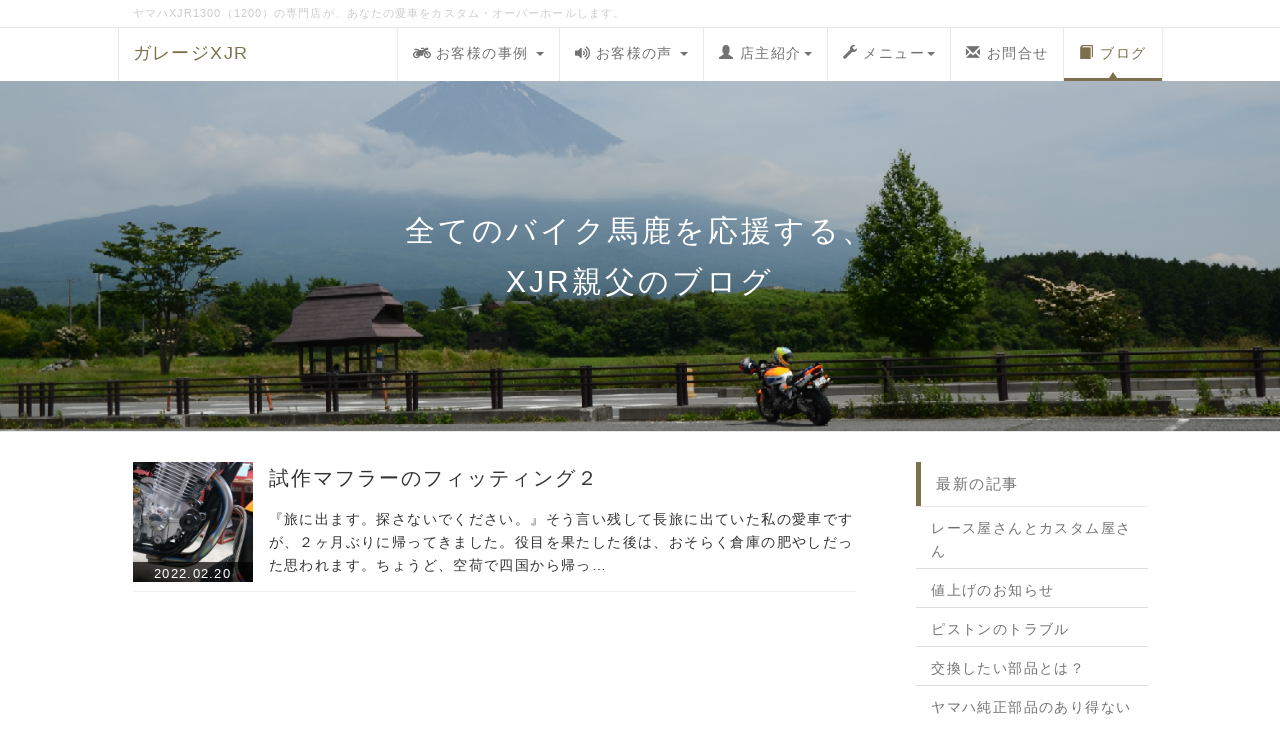

--- FILE ---
content_type: text/html; charset=UTF-8
request_url: http://garagexjr.com/index.php?QBlog&mode=archives&date=202202
body_size: 8132
content:
<!DOCTYPE html>
<html lang="ja">
<head>
    <meta charset="UTF-8">
    <meta http-equiv="X-UA-Compatible" content="IE=edge">
    <meta name="viewport" content="width=device-width, initial-scale=1">
    <title>XJR乗りを応援する、バイク親父のブログ - ヤマハXJR1300（1200）のカスタム・オーバーホール専門店 | 神奈川県相模原市</title>
    <meta name="keywords" content="YAMAHA,XJR1200,XJR1300,カスタム,チューニング,オーバーホール,ヤマハ,フルパワー,改造,racer,レーサー,スペック,フルカスタム,オイルクーラー,バックステップ,サスペンション,セッティング,ブレーキ,キャブレター,マフラー,ホイール" />
    <meta name="description" content="造って走って整備してセッティングまで出来るヤマハ（YAMAHA）XJR1300・1200のスペシャリストが、あなたのXJRを心を込めてカスタム・オーバーホール・チューニングします。作業内容を確認できる「作業報告レポート」付き。くたびれたエンジンは丁寧にオーバーホールし、ポン付けパーツでは飽き足りない方には、世界に１台のマシンに仕上げます。" />
    <link rel="alternate" type="application/rss+xml" title="RSS" href="http://garagexjr.com/index.php?cmd=rss&qblog_rss=1" />
        <link rel="stylesheet" href="skin/bootstrap/css/bootstrap.min.css" /><link rel="stylesheet" href="skin/hokukenstyle/print.css" media="print">
<link rel="stylesheet" media="screen" href="skin/hokukenstyle/haik_cool/main.css?1540783083">
    <script type="text/javascript" src="js/jquery.js"></script><script type="text/javascript" src="skin/bootstrap/js/bootstrap.min.js"></script><script type="text/javascript" src="js/jquery.cookie.js"></script>            <script>
if (typeof QHM === "undefined") QHM = {};
QHM = {"window_open":true,"exclude_host_name_regex":"","default_target":"_blank"};
</script><style>

/*


	Base custom styling


*/

body{
      background-color: ;
  }
.navbar-default{
      background-color: ;
  }
.haik-footer{
      background-color: ;
  }

body, h1, h2, h3, h4, h5, h6 {
	font-family: "ヒラギノ角ゴ ProN","Hiragino Kaku Gothic ProN","メイリオ","Meiryo","MS ゴシック","MS Gothic","MS Pゴシック","MS PGothic",sans-serif;
}

/*


	Navigation custom styling


*/

.navbar-toggle {
	border-radius: 0;
}


</style>
<meta name="GENERATOR" content="Quick Homepage Maker; version=7.4.0; haik=true" />
<link rel="canonical" href="http://garagexjr.com/index.php?QBlog">
<link rel="stylesheet" href="plugin/qblog/qblog.css" />
<link rel="stylesheet" href="plugin/section/section.css" />
<style class="qhm-plugin-section-style">#qhm_section_1 {padding:0;height:350px;color:#ffffff;background-image:url(http://garagexjr.com/./swfu/d/kyachi35.png);}@media (max-width:767px){#qhm_section_1 {height:300px;}}</style>
<script>
/**
 * QBlog の古いリストテンプレートの構造を最新のものに変換する。
 */
$(function(){
  $(".qblog-list-table .qblog_thumbnail").each(function(){
    var $img  = $(this);
    var $a    = $(this).closest("a");
    var $date = $a.find('.qblog_date');

    var thumbnailUrl = $img.attr("src");

    var $box = $('<div></div>').addClass("qblog_thumbnail_box").css({backgroundImage: "url('" + thumbnailUrl + "')"});
    var $newDate = $('<div></div>').addClass("qblog_date").text($date.text());
    $box.append($newDate);
    $a.append($box);
    $img.remove();
    $date.remove();
  });
});

</script>
<script defer src="https://use.fontawesome.com/releases/v5.15.4/js/all.js"></script>
<script defer src="https://use.fontawesome.com/releases/v5.15.4/js/v4-shims.js"></script>
<script src="js/qhm.min.js"></script><style>
.qhm-bs-nav .list2 {
  position: absolute;
  width: 1px;
  height: 1px;
  margin: -1px;
  padding: 0;
  overflow: hidden;
  clip: rect(0,0,0,0);
  border: 0;
}
</style>
<script type="text/javascript">
$(function(){
  $(".list-group > .list-group-item").find(".list-group-item").removeClass("list-group-item");
  $("#menubar .list-group .list-group-item a").each(function(){
    var url = $(this).attr("href");
    if (url == "http://garagexjr.com/index.php\?QBlog") {
      $(this).parent().addClass("active");
    }
  });
});
</script>

<style>
.share_buttons {
  display: table;
}
.share_buttons.center {
  margin: 0 auto;
  text-align: center;
}
.share_buttons.right {
  float: right;
  margin-right: 10px;
}
.share_buttons.share_buttons_nav ul.nav {
  margin: 0px;
}
.share_buttons.share_buttons_nav ul.nav > li > a {
  padding: 0 3px;
}
.share_buttons ul.nav > li {
  margin: 0px;
}
.share_buttons ul.nav > li > a {
  display: block;
  margin: 0;
  font-size: inherit;
  color: #999;
  padding: 0 3px;
}
.share_buttons ul.nav > li > a:hover {
  background-color: transparent;
}
.share_buttons ul.nav > li > a i.orgm-icon-facebook-2:before {
  background-color: white;
  border-radius: 7px;
  max-height: 24px;
}
.share_buttons ul.nav > li > a i.orgm-icon-twitter-2:before {
  background-color: white;
  border-radius: 7px;
  max-height: 24px;
}
.share_buttons ul.nav > li > a.facebook:hover > i {
  color: #3b5998;
}
.share_buttons ul.nav > li > a.twitter:hover > i {
  color: #3fbdf6;
}
</style>
<style type="text/css"><!--/*ブログサムネイル縦横比保持*/.qblog_thumbnail {object-fit: cover;}--></style></head>
<body class="haik-palette-brown">
        <div class="haik-headcopy">
      <div class="container">
        <div id="headcopy" class="qhm-head-copy">
<h1>ヤマハXJR1300（1200）の専門店が、あなたの愛車をカスタム・オーバーホールします。</h1>
</div><!-- END: id:headcopy -->
      </div>
    </div>
    <!-- ◆ Navbar ◆ ======================================================= -->
    <nav id="navigator" class="navbar-default haik-nav" role="navigation"       data-spy="affix" data-offset-top="20">
      <div class="container">
        <div class="navbar-header">
          <button type="button" class="navbar-toggle" data-toggle="collapse" data-target="#bs-example-navbar-collapse-1">
                <span class="sr-only">Toggle navigation</span>
                <span class="icon-bar-menu">MENU</span>
          </button>
          <a class="navbar-brand" href="http://garagexjr.com">
                          ガレージXJR                      </a>
        </div>
        <div class="collapse navbar-collapse" id="bs-example-navbar-collapse-1">
          
<!-- SITENAVIGATOR CONTENTS START -->
<ul class="qhm-bs-nav nav navbar-nav navbar-right" ><li><i class="fa fa-motorcycle " aria-hidden="true"></i> お客様の事例
<ul class="list2" ><li><a href="http://garagexjr.com/index.php?example" title="example">オーバーホール例１</a></li>
<li><a href="http://garagexjr.com/index.php?example2" title="example2">オーバーホール例２</a></li>
<li><a href="http://garagexjr.com/index.php?example3" title="example3">オーバーホール例３</a></li></ul></li>
<li><i class="fa fa-volume-up" aria-hidden="true"></i> お客様の声
<ul class="list2" ><li><a href="http://garagexjr.com/index.php?voice11" title="voice11">その11</a></li>
<li><a href="http://garagexjr.com/index.php?voice10" title="voice10">その10</a></li>
<li><a href="http://garagexjr.com/index.php?voice9" title="voice9">その９</a></li>
<li><a href="http://garagexjr.com/index.php?voice8" title="voice8">その８</a></li>
<li><a href="http://garagexjr.com/index.php?voice7" title="voice7">その７</a></li>
<li><a href="http://garagexjr.com/index.php?voice6" title="voice6">その６</a></li>
<li><a href="http://garagexjr.com/index.php?voice5" title="voice5">その５</a></li>
<li><a href="http://garagexjr.com/index.php?voice4" title="voice4">その４</a></li>
<li><a href="http://garagexjr.com/index.php?voice3" title="voice3">その３</a></li>
<li><a href="http://garagexjr.com/index.php?voice2" title="voice2">その２</a></li>
<li><a href="http://garagexjr.com/index.php?voice" title="voice">その１</a></li></ul></li>
<li><a href="http://garagexjr.com/index.php?profile" title="profile"><i class="glyphicon glyphicon-user" aria-hidden="true"></i> 店主紹介</a>
<ul class="list2" ><li><a href="http://garagexjr.com/index.php?profile" title="profile">店主のご紹介</a></li>
<li><a href="http://garagexjr.com/index.php?motorcycle" title="motorcycle">店主のXJR1300</a></li>
<li><a href="http://garagexjr.com/index.php?mind" title="mind">店主の想い</a></li></ul></li>
<li><a href="http://garagexjr.com/index.php?menu" title="menu"><i class="glyphicon glyphicon-wrench" aria-hidden="true"></i> メニュー</a>
<ul class="list2" ><li><a href="http://garagexjr.com/index.php?information" title="information">キャンペーン</a></li>
<li><a href="http://garagexjr.com/index.php?menu" title="menu">メニューと価格</a></li>
<li><a href="http://garagexjr.com/index.php?overhaul" title="overhaul">オーバーホールについて</a></li>
<li><a href="http://garagexjr.com/index.php?tot" title="tot">レースサポート</a></li>
<li><a href="http://garagexjr.com/index.php?shop" title="shop">店舗概要</a></li></ul></li>
<li><a href="http://garagexjr.com/index.php?contact" title="contact"><i class="glyphicon glyphicon-envelope" aria-hidden="true"></i> お問合せ</a></li>
<li class="focus active"><a href="http://garagexjr.com/index.php?QBlog" title="QBlog"><i class="glyphicon glyphicon-book" aria-hidden="true"></i> ブログ</a></li></ul>


<!-- SITENAVIGATOR CONTENTS END -->
        </div>
      </div>
    </nav>
    <!-- ◆ Header ◆ ========================================================= -->
    <header class="haik-eyecatch-top" role="banner">
      <div id="qhm_eyecatch" class="qhm-eyecatch"><section  id="qhm_section_1" class="jumbotron qhm-section qhm-section-default  qhm-eyecatch" data-background-image="kyachi35.png" data-background-type="cover" data-height="350px" data-horizontal-align="center" data-vertical-align="middle">
  
  
    <div>
      <div class=" qhm-section-content">
        <h1 id="content_2_0">全てのバイク馬鹿を応援する、<br class="spacer" />XJR親父のブログ</h1>

      </div>
    </div>
</section></div>    </header>
    <!-- ◆ Content ◆ ========================================================= -->
    <div class="container">
      <div class="row">
        <div class="col-md-9 haik-xs-nopadding">
          <main class="haik-container haik-article" role="main">
            
<!-- BODYCONTENTS START -->


<div id="qblog"><div id="qblog_list" class="qblog-list qblog-list-table">
  
  <ul>
    	<li>
  		<a href="http://garagexjr.com/index.php?QBlog-20220220-1&amp;mode=archives&amp;date=202202"><img src="./swfu/d/212-1.jpg" class="qblog_thumbnail">
  		<span class="qblog_date">2022.02.20</span></a>
  		<h2 class="qblog_title no-toc"><a href="http://garagexjr.com/index.php?QBlog-20220220-1&amp;mode=archives&amp;date=202202">試作マフラーのフィッティング２</a></h2>
  		<p class="qblog_abstract"><a href="http://garagexjr.com/index.php?QBlog-20220220-1&amp;mode=archives&amp;date=202202">『旅に出ます。探さないでください。』そう言い残して長旅に出ていた私の愛車ですが、２ヶ月ぶりに帰ってきました。役目を果たした後は、おそらく倉庫の肥やしだった思われます。ちょうど、空荷で四国から帰っ…</a></p>
  	</li>
    </ul>
  
    
    <ul class="pagination">
    </ul>
  
</div>
</div>
<div class="qhm-align-right" style="text-align:right"><p><span style="font-size:12px;color:white;"  class="qhm-deco">a:357016 t:135 y:82</span></p></div>



<!-- BODYCONTENTS END -->
          </main>
        </div>
        <div class="col-md-3 haik-xs-nopadding">
          <aside class="haik-article-menu" role="complementary">
            <!-- ■BEGIN id:menubar -->
<div id="menubar" class="bar">

<!-- MENUBAR CONTENTS START -->
<h2 id="content_5_0">最新の記事</h2>
<ul class="qblog_recent"><li class="list-group-item"><a href="http://garagexjr.com/index.php?QBlog-20260115-1">レース屋さんとカスタム屋さん</a></li><li class="list-group-item"><a href="http://garagexjr.com/index.php?QBlog-20251027-1">値上げのお知らせ</a></li><li class="list-group-item"><a href="http://garagexjr.com/index.php?QBlog-20251016-1">ピストンのトラブル</a></li><li class="list-group-item"><a href="http://garagexjr.com/index.php?QBlog-20250908-1">交換したい部品とは？</a></li><li class="list-group-item"><a href="http://garagexjr.com/index.php?QBlog-20250829-1">ヤマハ純正部品のあり得ない値上げ</a></li></ul>

<h2 id="content_5_1">カテゴリ</h2>
<ul class="qblog_categories">

<li class="list-group-item"><a href="http://garagexjr.com/index.php?QBlog&mode=category&catname=2004%E5%B9%B4%E5%BC%8F%E3%82%A8%E3%83%B3%E3%82%B8%E3%83%B3%E3%81%AE%E3%82%AA%E3%83%BC%E3%83%90%E3%83%BC%E3%83%9B%E3%83%BC%E3%83%AB">2004年式エンジンのオーバーホール (4)</a></li><li class="list-group-item"><a href="http://garagexjr.com/index.php?QBlog&mode=category&catname=My%20Bike">My Bike (2)</a></li><li class="list-group-item"><a href="http://garagexjr.com/index.php?QBlog&mode=category&catname=My%20bike">My bike (4)</a></li><li class="list-group-item"><a href="http://garagexjr.com/index.php?QBlog&mode=category&catname=XJR1200%E6%94%B9%E3%82%AA%E3%83%BC%E3%83%90%E3%83%BC%E3%83%9B%E3%83%BC%E3%83%AB%E8%A8%88%E7%94%BB">XJR1200改オーバーホール計画 (16)</a></li><li class="list-group-item"><a href="http://garagexjr.com/index.php?QBlog&mode=category&catname=XJR%E3%83%AC%E3%83%BC%E3%82%B5%E3%83%BC%E8%A3%BD%E4%BD%9C">XJRレーサー製作 (11)</a></li><li class="list-group-item"><a href="http://garagexjr.com/index.php?QBlog&mode=category&catname=%E3%81%8A%E7%9F%A5%E3%82%89%E3%81%9B">お知らせ (3)</a></li><li class="list-group-item"><a href="http://garagexjr.com/index.php?QBlog&mode=category&catname=%E3%82%A8%E3%83%B3%E3%82%B8%E3%83%B3">エンジン (10)</a></li><li class="list-group-item"><a href="http://garagexjr.com/index.php?QBlog&mode=category&catname=%E3%82%A8%E3%83%B3%E3%82%B8%E3%83%B3%E3%83%81%E3%83%A5%E3%83%BC%E3%83%8B%E3%83%B3%E3%82%B0">エンジンチューニング (17)</a></li><li class="list-group-item"><a href="http://garagexjr.com/index.php?QBlog&mode=category&catname=%E3%82%AA%E3%83%BC%E3%83%90%E3%83%BC%E3%82%AA%E3%83%BC%E3%83%AB">オーバーオール (1)</a></li><li class="list-group-item"><a href="http://garagexjr.com/index.php?QBlog&mode=category&catname=%E3%82%AA%E3%83%BC%E3%83%90%E3%83%BC%E3%83%9B%E3%83%BC%E3%83%AB">オーバーホール (30)</a></li><li class="list-group-item"><a href="http://garagexjr.com/index.php?QBlog&mode=category&catname=%E3%82%AB%E3%82%B9%E3%82%BF%E3%83%A0">カスタム (22)</a></li><li class="list-group-item"><a href="http://garagexjr.com/index.php?QBlog&mode=category&catname=%E3%82%AC%E3%83%AC%E3%83%BC%E3%82%B8XJR">ガレージXJR (21)</a></li><li class="list-group-item"><a href="http://garagexjr.com/index.php?QBlog&mode=category&catname=%E3%82%AD%E3%83%A3%E3%83%96%E3%83%AC%E3%82%BF%E3%83%BC">キャブレター (14)</a></li><li class="list-group-item"><a href="http://garagexjr.com/index.php?QBlog&mode=category&catname=%E3%82%B3%E3%83%B3%E3%83%97%E3%83%AA%E3%83%BC%E3%83%88%E3%83%9E%E3%82%B7%E3%83%B3">コンプリートマシン (10)</a></li><li class="list-group-item"><a href="http://garagexjr.com/index.php?QBlog&mode=category&catname=%E3%82%B9%E3%83%9A%E3%82%B7%E3%83%A3%E3%83%AB%E3%83%94%E3%82%B9%E3%83%88%E3%83%B3">スペシャルピストン (26)</a></li><li class="list-group-item"><a href="http://garagexjr.com/index.php?QBlog&mode=category&catname=%E3%82%BB%E3%83%83%E3%83%86%E3%82%A3%E3%83%B3%E3%82%B0">セッティング (3)</a></li><li class="list-group-item"><a href="http://garagexjr.com/index.php?QBlog&mode=category&catname=%E3%83%84%E3%83%BC%E3%83%AA%E3%83%B3%E3%82%B0">ツーリング (7)</a></li><li class="list-group-item"><a href="http://garagexjr.com/index.php?QBlog&mode=category&catname=%E3%83%91%E3%83%BC%E3%83%84">パーツ (23)</a></li><li class="list-group-item"><a href="http://garagexjr.com/index.php?QBlog&mode=category&catname=%E3%83%AC%E3%83%BC%E3%82%B5%E3%83%BC">レーサー (6)</a></li><li class="list-group-item"><a href="http://garagexjr.com/index.php?QBlog&mode=category&catname=%E3%83%AC%E3%83%BC%E3%82%B9">レース (23)</a></li><li class="list-group-item"><a href="http://garagexjr.com/index.php?QBlog&mode=category&catname=%E7%AD%91%E6%B3%A2%E3%82%B5%E3%83%BC%E3%82%AD%E3%83%83%E3%83%88">筑波サーキット (19)</a></li><li class="list-group-item"><a href="http://garagexjr.com/index.php?QBlog&mode=category&catname=%EF%BC%B4%E6%A7%98%E3%81%AEXJR1200R">Ｔ様のXJR1200R (16)</a></li>
</ul>

<h2 id="content_5_2">ブログ　アーカイブ</h2>
<ul class="qblog_archives">
      <li class="list-group-item">
      <a href="http://garagexjr.com/index.php?QBlog&amp;mode=archives&amp;date=202601">2026年01月 (1)</a>
    </li>
      <li class="list-group-item">
      <a href="http://garagexjr.com/index.php?QBlog&amp;mode=archives&amp;date=202510">2025年10月 (2)</a>
    </li>
      <li class="list-group-item">
      <a href="http://garagexjr.com/index.php?QBlog&amp;mode=archives&amp;date=202509">2025年09月 (1)</a>
    </li>
      <li class="list-group-item">
      <a href="http://garagexjr.com/index.php?QBlog&amp;mode=archives&amp;date=202508">2025年08月 (2)</a>
    </li>
      <li class="list-group-item">
      <a href="http://garagexjr.com/index.php?QBlog&amp;mode=archives&amp;date=202507">2025年07月 (2)</a>
    </li>
      <li class="list-group-item">
      <a href="http://garagexjr.com/index.php?QBlog&amp;mode=archives&amp;date=202506">2025年06月 (1)</a>
    </li>
      <li class="list-group-item">
      <a href="http://garagexjr.com/index.php?QBlog&amp;mode=archives&amp;date=202505">2025年05月 (3)</a>
    </li>
      <li class="list-group-item">
      <a href="http://garagexjr.com/index.php?QBlog&amp;mode=archives&amp;date=202504">2025年04月 (2)</a>
    </li>
      <li class="list-group-item">
      <a href="http://garagexjr.com/index.php?QBlog&amp;mode=archives&amp;date=202503">2025年03月 (1)</a>
    </li>
      <li class="list-group-item">
      <a href="http://garagexjr.com/index.php?QBlog&amp;mode=archives&amp;date=202502">2025年02月 (1)</a>
    </li>
      <li class="list-group-item">
      <a href="http://garagexjr.com/index.php?QBlog&amp;mode=archives&amp;date=202501">2025年01月 (2)</a>
    </li>
      <li class="list-group-item">
      <a href="http://garagexjr.com/index.php?QBlog&amp;mode=archives&amp;date=202412">2024年12月 (1)</a>
    </li>
      <li class="list-group-item">
      <a href="http://garagexjr.com/index.php?QBlog&amp;mode=archives&amp;date=202411">2024年11月 (1)</a>
    </li>
      <li class="list-group-item">
      <a href="http://garagexjr.com/index.php?QBlog&amp;mode=archives&amp;date=202410">2024年10月 (2)</a>
    </li>
      <li class="list-group-item">
      <a href="http://garagexjr.com/index.php?QBlog&amp;mode=archives&amp;date=202409">2024年09月 (1)</a>
    </li>
      <li class="list-group-item">
      <a href="http://garagexjr.com/index.php?QBlog&amp;mode=archives&amp;date=202408">2024年08月 (2)</a>
    </li>
      <li class="list-group-item">
      <a href="http://garagexjr.com/index.php?QBlog&amp;mode=archives&amp;date=202407">2024年07月 (2)</a>
    </li>
      <li class="list-group-item">
      <a href="http://garagexjr.com/index.php?QBlog&amp;mode=archives&amp;date=202406">2024年06月 (1)</a>
    </li>
      <li class="list-group-item">
      <a href="http://garagexjr.com/index.php?QBlog&amp;mode=archives&amp;date=202405">2024年05月 (3)</a>
    </li>
      <li class="list-group-item">
      <a href="http://garagexjr.com/index.php?QBlog&amp;mode=archives&amp;date=202404">2024年04月 (1)</a>
    </li>
      <li class="list-group-item">
      <a href="http://garagexjr.com/index.php?QBlog&amp;mode=archives&amp;date=202403">2024年03月 (1)</a>
    </li>
      <li class="list-group-item">
      <a href="http://garagexjr.com/index.php?QBlog&amp;mode=archives&amp;date=202402">2024年02月 (1)</a>
    </li>
      <li class="list-group-item">
      <a href="http://garagexjr.com/index.php?QBlog&amp;mode=archives&amp;date=202401">2024年01月 (2)</a>
    </li>
      <li class="list-group-item">
      <a href="http://garagexjr.com/index.php?QBlog&amp;mode=archives&amp;date=202311">2023年11月 (2)</a>
    </li>
      <li class="list-group-item">
      <a href="http://garagexjr.com/index.php?QBlog&amp;mode=archives&amp;date=202308">2023年08月 (2)</a>
    </li>
      <li class="list-group-item">
      <a href="http://garagexjr.com/index.php?QBlog&amp;mode=archives&amp;date=202307">2023年07月 (2)</a>
    </li>
      <li class="list-group-item">
      <a href="http://garagexjr.com/index.php?QBlog&amp;mode=archives&amp;date=202306">2023年06月 (2)</a>
    </li>
      <li class="list-group-item">
      <a href="http://garagexjr.com/index.php?QBlog&amp;mode=archives&amp;date=202305">2023年05月 (2)</a>
    </li>
      <li class="list-group-item">
      <a href="http://garagexjr.com/index.php?QBlog&amp;mode=archives&amp;date=202304">2023年04月 (1)</a>
    </li>
      <li class="list-group-item">
      <a href="http://garagexjr.com/index.php?QBlog&amp;mode=archives&amp;date=202303">2023年03月 (2)</a>
    </li>
      <li class="list-group-item">
      <a href="http://garagexjr.com/index.php?QBlog&amp;mode=archives&amp;date=202302">2023年02月 (2)</a>
    </li>
      <li class="list-group-item">
      <a href="http://garagexjr.com/index.php?QBlog&amp;mode=archives&amp;date=202301">2023年01月 (2)</a>
    </li>
      <li class="list-group-item">
      <a href="http://garagexjr.com/index.php?QBlog&amp;mode=archives&amp;date=202212">2022年12月 (1)</a>
    </li>
      <li class="list-group-item">
      <a href="http://garagexjr.com/index.php?QBlog&amp;mode=archives&amp;date=202211">2022年11月 (1)</a>
    </li>
      <li class="list-group-item">
      <a href="http://garagexjr.com/index.php?QBlog&amp;mode=archives&amp;date=202210">2022年10月 (1)</a>
    </li>
      <li class="list-group-item">
      <a href="http://garagexjr.com/index.php?QBlog&amp;mode=archives&amp;date=202209">2022年09月 (1)</a>
    </li>
      <li class="list-group-item">
      <a href="http://garagexjr.com/index.php?QBlog&amp;mode=archives&amp;date=202208">2022年08月 (1)</a>
    </li>
      <li class="list-group-item">
      <a href="http://garagexjr.com/index.php?QBlog&amp;mode=archives&amp;date=202207">2022年07月 (3)</a>
    </li>
      <li class="list-group-item">
      <a href="http://garagexjr.com/index.php?QBlog&amp;mode=archives&amp;date=202206">2022年06月 (4)</a>
    </li>
      <li class="list-group-item">
      <a href="http://garagexjr.com/index.php?QBlog&amp;mode=archives&amp;date=202205">2022年05月 (3)</a>
    </li>
      <li class="list-group-item">
      <a href="http://garagexjr.com/index.php?QBlog&amp;mode=archives&amp;date=202204">2022年04月 (4)</a>
    </li>
      <li class="list-group-item">
      <a href="http://garagexjr.com/index.php?QBlog&amp;mode=archives&amp;date=202203">2022年03月 (8)</a>
    </li>
      <li class="list-group-item">
      <a href="http://garagexjr.com/index.php?QBlog&amp;mode=archives&amp;date=202202">2022年02月 (1)</a>
    </li>
      <li class="list-group-item">
      <a href="http://garagexjr.com/index.php?QBlog&amp;mode=archives&amp;date=202201">2022年01月 (3)</a>
    </li>
      <li class="list-group-item">
      <a href="http://garagexjr.com/index.php?QBlog&amp;mode=archives&amp;date=202112">2021年12月 (3)</a>
    </li>
      <li class="list-group-item">
      <a href="http://garagexjr.com/index.php?QBlog&amp;mode=archives&amp;date=202111">2021年11月 (3)</a>
    </li>
      <li class="list-group-item">
      <a href="http://garagexjr.com/index.php?QBlog&amp;mode=archives&amp;date=202110">2021年10月 (1)</a>
    </li>
      <li class="list-group-item">
      <a href="http://garagexjr.com/index.php?QBlog&amp;mode=archives&amp;date=202109">2021年09月 (3)</a>
    </li>
      <li class="list-group-item">
      <a href="http://garagexjr.com/index.php?QBlog&amp;mode=archives&amp;date=202108">2021年08月 (3)</a>
    </li>
      <li class="list-group-item">
      <a href="http://garagexjr.com/index.php?QBlog&amp;mode=archives&amp;date=202107">2021年07月 (4)</a>
    </li>
      <li class="list-group-item">
      <a href="http://garagexjr.com/index.php?QBlog&amp;mode=archives&amp;date=202106">2021年06月 (2)</a>
    </li>
      <li class="list-group-item">
      <a href="http://garagexjr.com/index.php?QBlog&amp;mode=archives&amp;date=202105">2021年05月 (4)</a>
    </li>
      <li class="list-group-item">
      <a href="http://garagexjr.com/index.php?QBlog&amp;mode=archives&amp;date=202104">2021年04月 (3)</a>
    </li>
      <li class="list-group-item">
      <a href="http://garagexjr.com/index.php?QBlog&amp;mode=archives&amp;date=202103">2021年03月 (2)</a>
    </li>
      <li class="list-group-item">
      <a href="http://garagexjr.com/index.php?QBlog&amp;mode=archives&amp;date=202102">2021年02月 (1)</a>
    </li>
      <li class="list-group-item">
      <a href="http://garagexjr.com/index.php?QBlog&amp;mode=archives&amp;date=202101">2021年01月 (1)</a>
    </li>
      <li class="list-group-item">
      <a href="http://garagexjr.com/index.php?QBlog&amp;mode=archives&amp;date=202012">2020年12月 (5)</a>
    </li>
      <li class="list-group-item">
      <a href="http://garagexjr.com/index.php?QBlog&amp;mode=archives&amp;date=202011">2020年11月 (2)</a>
    </li>
      <li class="list-group-item">
      <a href="http://garagexjr.com/index.php?QBlog&amp;mode=archives&amp;date=202010">2020年10月 (3)</a>
    </li>
      <li class="list-group-item">
      <a href="http://garagexjr.com/index.php?QBlog&amp;mode=archives&amp;date=202009">2020年09月 (4)</a>
    </li>
      <li class="list-group-item">
      <a href="http://garagexjr.com/index.php?QBlog&amp;mode=archives&amp;date=202008">2020年08月 (5)</a>
    </li>
      <li class="list-group-item">
      <a href="http://garagexjr.com/index.php?QBlog&amp;mode=archives&amp;date=202007">2020年07月 (5)</a>
    </li>
      <li class="list-group-item">
      <a href="http://garagexjr.com/index.php?QBlog&amp;mode=archives&amp;date=202006">2020年06月 (4)</a>
    </li>
      <li class="list-group-item">
      <a href="http://garagexjr.com/index.php?QBlog&amp;mode=archives&amp;date=202005">2020年05月 (2)</a>
    </li>
      <li class="list-group-item">
      <a href="http://garagexjr.com/index.php?QBlog&amp;mode=archives&amp;date=202004">2020年04月 (1)</a>
    </li>
      <li class="list-group-item">
      <a href="http://garagexjr.com/index.php?QBlog&amp;mode=archives&amp;date=202003">2020年03月 (1)</a>
    </li>
      <li class="list-group-item">
      <a href="http://garagexjr.com/index.php?QBlog&amp;mode=archives&amp;date=202002">2020年02月 (8)</a>
    </li>
      <li class="list-group-item">
      <a href="http://garagexjr.com/index.php?QBlog&amp;mode=archives&amp;date=202001">2020年01月 (3)</a>
    </li>
      <li class="list-group-item">
      <a href="http://garagexjr.com/index.php?QBlog&amp;mode=archives&amp;date=201912">2019年12月 (2)</a>
    </li>
      <li class="list-group-item">
      <a href="http://garagexjr.com/index.php?QBlog&amp;mode=archives&amp;date=201911">2019年11月 (1)</a>
    </li>
      <li class="list-group-item">
      <a href="http://garagexjr.com/index.php?QBlog&amp;mode=archives&amp;date=201910">2019年10月 (1)</a>
    </li>
      <li class="list-group-item">
      <a href="http://garagexjr.com/index.php?QBlog&amp;mode=archives&amp;date=201908">2019年08月 (3)</a>
    </li>
      <li class="list-group-item">
      <a href="http://garagexjr.com/index.php?QBlog&amp;mode=archives&amp;date=201907">2019年07月 (4)</a>
    </li>
      <li class="list-group-item">
      <a href="http://garagexjr.com/index.php?QBlog&amp;mode=archives&amp;date=201906">2019年06月 (5)</a>
    </li>
      <li class="list-group-item">
      <a href="http://garagexjr.com/index.php?QBlog&amp;mode=archives&amp;date=201905">2019年05月 (5)</a>
    </li>
      <li class="list-group-item">
      <a href="http://garagexjr.com/index.php?QBlog&amp;mode=archives&amp;date=201903">2019年03月 (1)</a>
    </li>
      <li class="list-group-item">
      <a href="http://garagexjr.com/index.php?QBlog&amp;mode=archives&amp;date=201902">2019年02月 (6)</a>
    </li>
      <li class="list-group-item">
      <a href="http://garagexjr.com/index.php?QBlog&amp;mode=archives&amp;date=201901">2019年01月 (3)</a>
    </li>
      <li class="list-group-item">
      <a href="http://garagexjr.com/index.php?QBlog&amp;mode=archives&amp;date=201812">2018年12月 (8)</a>
    </li>
      <li class="list-group-item">
      <a href="http://garagexjr.com/index.php?QBlog&amp;mode=archives&amp;date=201811">2018年11月 (9)</a>
    </li>
      <li class="list-group-item">
      <a href="http://garagexjr.com/index.php?QBlog&amp;mode=archives&amp;date=201810">2018年10月 (7)</a>
    </li>
      <li class="list-group-item">
      <a href="http://garagexjr.com/index.php?QBlog&amp;mode=archives&amp;date=201809">2018年09月 (3)</a>
    </li>
      <li class="list-group-item">
      <a href="http://garagexjr.com/index.php?QBlog&amp;mode=archives&amp;date=201808">2018年08月 (4)</a>
    </li>
      <li class="list-group-item">
      <a href="http://garagexjr.com/index.php?QBlog&amp;mode=archives&amp;date=201807">2018年07月 (1)</a>
    </li>
      <li class="list-group-item">
      <a href="http://garagexjr.com/index.php?QBlog&amp;mode=archives&amp;date=201806">2018年06月 (7)</a>
    </li>
      <li class="list-group-item">
      <a href="http://garagexjr.com/index.php?QBlog&amp;mode=archives&amp;date=201805">2018年05月 (6)</a>
    </li>
      <li class="list-group-item">
      <a href="http://garagexjr.com/index.php?QBlog&amp;mode=archives&amp;date=201804">2018年04月 (4)</a>
    </li>
      <li class="list-group-item">
      <a href="http://garagexjr.com/index.php?QBlog&amp;mode=archives&amp;date=201803">2018年03月 (4)</a>
    </li>
      <li class="list-group-item">
      <a href="http://garagexjr.com/index.php?QBlog&amp;mode=archives&amp;date=201802">2018年02月 (4)</a>
    </li>
      <li class="list-group-item">
      <a href="http://garagexjr.com/index.php?QBlog&amp;mode=archives&amp;date=201801">2018年01月 (1)</a>
    </li>
      <li class="list-group-item">
      <a href="http://garagexjr.com/index.php?QBlog&amp;mode=archives&amp;date=201710">2017年10月 (6)</a>
    </li>
      <li class="list-group-item">
      <a href="http://garagexjr.com/index.php?QBlog&amp;mode=archives&amp;date=201709">2017年09月 (2)</a>
    </li>
      <li class="list-group-item">
      <a href="http://garagexjr.com/index.php?QBlog&amp;mode=archives&amp;date=201708">2017年08月 (4)</a>
    </li>
      <li class="list-group-item">
      <a href="http://garagexjr.com/index.php?QBlog&amp;mode=archives&amp;date=201707">2017年07月 (4)</a>
    </li>
      <li class="list-group-item">
      <a href="http://garagexjr.com/index.php?QBlog&amp;mode=archives&amp;date=201706">2017年06月 (3)</a>
    </li>
      <li class="list-group-item">
      <a href="http://garagexjr.com/index.php?QBlog&amp;mode=archives&amp;date=201705">2017年05月 (5)</a>
    </li>
      <li class="list-group-item">
      <a href="http://garagexjr.com/index.php?QBlog&amp;mode=archives&amp;date=201704">2017年04月 (15)</a>
    </li>
      <li class="list-group-item">
      <a href="http://garagexjr.com/index.php?QBlog&amp;mode=archives&amp;date=201703">2017年03月 (3)</a>
    </li>
  </ul>


<!-- MENUBAR CONTENTS END -->

</div>
<!-- □END id:menubar -->          </aside>
        </div>
      </div>
      <!-- summary start -->







<!-- summary end -->    </div>
        <!-- ◆ Footer ◆ ========================================================== -->
    <footer class="haik-footer" role="contentinfo">
      <div class="container">
        
<!-- SITENAVIGATOR2 CONTENTS START -->
<div class="row"><div class="col-sm-3 " style=""><div class="qhm-align-left" style="text-align:left"><h4 id="content_8_0"><i class="fa fa-motorcycle " aria-hidden="true"></i> お客様の事例</h4>
<p><a href="http://garagexjr.com/index.php?voice" title="voice">お客様の声</a><br />
<a href="http://garagexjr.com/index.php?example" title="example">オーバーホール例１</a><br />
<a href="http://garagexjr.com/index.php?example2" title="example2">オーバーホール例２</a><br />
<a href="http://garagexjr.com/index.php?example3" title="example3">オーバーホール例３</a></p></div>
</div><div class="col-sm-3 " style=""><div class="qhm-align-left" style="text-align:left"><h4 id="content_9_0"><i class="glyphicon glyphicon-user" aria-hidden="true"></i> 店主紹介</h4>
<p><a href="http://garagexjr.com/index.php?profile" title="profile">店主のご紹介</a><br />
<a href="http://garagexjr.com/index.php?motorcycle" title="motorcycle">店主のXJR1300</a><br />
<a href="http://garagexjr.com/index.php?mind" title="mind">店主の想い</a><br />
<a href="http://garagexjr.com/index.php?policy" title="policy">ポリシー</a></p></div>
</div><div class="col-sm-3 " style=""><div class="qhm-align-left" style="text-align:left"><h4 id="content_10_0"><i class="glyphicon glyphicon-wrench" aria-hidden="true"></i> メニュー</h4>
<p><a href="http://garagexjr.com/index.php?menu" title="menu">メニューと価格</a><br />
<a href="http://garagexjr.com/index.php?tot" title="tot">レースサポート</a><br />
<a href="http://garagexjr.com/index.php?shop" title="shop">店舗概要</a><br />
<a class="btn btn-primary btn-sm" href="http://garagexjr.com/index.php?information">キャンペーン</a></p></div>
</div><div class="col-sm-3 " style=""><div class="qhm-align-left" style="text-align:left"><h4 id="content_11_0"><i class="glyphicon glyphicon-envelope" aria-hidden="true"></i> コンタクト</h4>
<p><a href="http://garagexjr.com/index.php?contact" title="contact">お問合せ</a></p></div>
<div id="plugin_br_1" class="spacer" style="margin-top:30px"></div>
<div class="share_buttons left"><ul class="nav nav-pills"><li><a href="http://www.facebook.com/share.php?u=http%3A%2F%2Fgaragexjr.com%2Findex.php%3FQBlog" class="facebook" onclick="window.open(this.href, 'FBwindow', 'width=650, height=450, menubar=no, toolbar=no, scrollbars=yes'); return false;" title="Facebook でシェア"><i class="fa fa-2x fa-facebook-square"></i><span class="sr-only">Facebook でシェア</span></a></li><li><a href="http://twitter.com/share?url=http%3A%2F%2Fgaragexjr.com%2Findex.php%3FQBlog&text=QBlog" class="twitter" onclick="window.open(this.href, 'tweetwindow', 'width=550, height=450,personalbar=0,toolbar=0,scrollbars=1,resizable=1'); return false;" title="Twitter でシェア"><i class="fa fa-2x fa-twitter-square"></i><span class="sr-only">Twitter でシェア</span></a></li></ul></div>
</div></div>


<!-- SITENAVIGATOR2 CONTENTS END -->
      </div>
    </footer>
        <!-- ◆ Licence ◆ ========================================================== -->
    <div class="haik-licence" role="contentinfo">
      <div class="container">
      <div class="row">
        <div class="col-sm-6 text-left haik-copyright">
          <p> Copyright © 2026 <a href="">ガレージXJR</a> All Rights Reserved.<br />
          神奈川県相模原市中央区田名塩田4-16-19 contact me by email</p>
        </div>
              </div>
      </div>
    </div>
    <!-- ■　アクセスタグ■ ============================================== -->
    <script>
  (function(i,s,o,g,r,a,m){i['GoogleAnalyticsObject']=r;i[r]=i[r]||function(){
  (i[r].q=i[r].q||[]).push(arguments)},i[r].l=1*new Date();a=s.createElement(o),
  m=s.getElementsByTagName(o)[0];a.async=1;a.src=g;m.parentNode.insertBefore(a,m)
  })(window,document,'script','https://www.google-analytics.com/analytics.js','ga');

  ga('create', 'UA-42032318-3', 'auto');
  ga('send', 'pageview');

</script>    
<script>
$(function(){



  $(".qhm-bs-nav ul.list2").each(function(){
    var $ul = $(this);
    var $li = $ul.parent();

    $ul.removeClass("list2").addClass("dropdown-menu");

    if ($li.children("a").length) {
      $li.children("a").addClass("dropdown-toggle").attr("data-toggle", "dropdown").append("<b class=\"caret\"></b>");
    }
    else {
      $("body").append($ul);
      var $child = $li.contents();

      $li.prepend("<a href=\"#\"></a>").children("a").append($child).addClass("dropdown-toggle").attr("data-toggle", "dropdown").append("<b class=\"caret\"></b>");
      $li.append($ul);
    }
  });

});
</script>
<script>
$("#body, [role=main]").fitVids({ignore:""});
</script></body>
</html>


--- FILE ---
content_type: text/plain
request_url: https://www.google-analytics.com/j/collect?v=1&_v=j102&a=1758797116&t=pageview&_s=1&dl=http%3A%2F%2Fgaragexjr.com%2Findex.php%3FQBlog%26mode%3Darchives%26date%3D202202&ul=en-us%40posix&dt=XJR%E4%B9%97%E3%82%8A%E3%82%92%E5%BF%9C%E6%8F%B4%E3%81%99%E3%82%8B%E3%80%81%E3%83%90%E3%82%A4%E3%82%AF%E8%A6%AA%E7%88%B6%E3%81%AE%E3%83%96%E3%83%AD%E3%82%B0%20-%20%E3%83%A4%E3%83%9E%E3%83%8FXJR1300%EF%BC%881200%EF%BC%89%E3%81%AE%E3%82%AB%E3%82%B9%E3%82%BF%E3%83%A0%E3%83%BB%E3%82%AA%E3%83%BC%E3%83%90%E3%83%BC%E3%83%9B%E3%83%BC%E3%83%AB%E5%B0%82%E9%96%80%E5%BA%97%20%7C%20%E7%A5%9E%E5%A5%88%E5%B7%9D%E7%9C%8C%E7%9B%B8%E6%A8%A1%E5%8E%9F%E5%B8%82&sr=1280x720&vp=1280x720&_u=IEBAAEABAAAAACAAI~&jid=2118317720&gjid=1192299426&cid=681775084.1769395594&tid=UA-42032318-3&_gid=1593428807.1769395594&_r=1&_slc=1&z=300233678
body_size: -449
content:
2,cG-93ZG4EG7LS